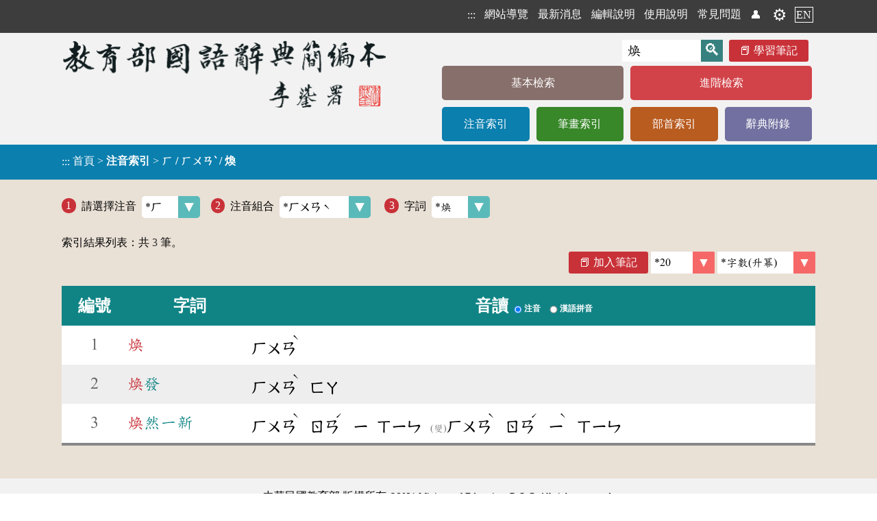

--- FILE ---
content_type: text/html;charset=UTF-8
request_url: https://dict.concised.moe.edu.tw/searchP.jsp?SN=%E3%84%8F&SN2=%E3%84%8F%E3%84%A8%E3%84%A2%CB%8B&word=%E7%85%A5
body_size: 5373
content:
<!DOCTYPE html>
<html lang='zh-Hant-TW'>
<head data-time="77ms." >
<meta charset="UTF-8" />
<meta name="viewport" content="width=device-width, initial-scale=1, minimum-scale=1, maximum-scale=5" />
<script src="/func.js"></script>
<script src="func2.js" async></script>

<!-- 簡介 -->
<title>注音索引 [ㄏ / ㄏㄨㄢˋ / 煥] - 教育部《國語辭典簡編本》2021</title>
<meta name="theme-color" content="#E9E0D6" />
<meta name="Description" content="" />
<meta name="copyright" content="中華民國教育部 MOE, Taiwan">
<meta name="subject" content="國語學習">
<meta name="rating" content="General">
<meta name="author" content="CMEX中文數位化技術推廣基金會">
<link rel="canonical" href="https://dict.concised.moe.edu.tw/searchP.jsp?SN=%E3%84%8F&SN2=%E3%84%8F%E3%84%A8%E3%84%A2%CB%8B&word=%E7%85%A5&la=0&powerMode=0" />
<link rel="alternate" href="https://dict.concised.moe.edu.tw/searchP.jsp?SN=%E3%84%8F&SN2=%E3%84%8F%E3%84%A8%E3%84%A2%CB%8B&word=%E7%85%A5&la=0&powerMode=0" hreflang="zh-Hant-TW" />
<link rel="alternate" href="https://dict.concised.moe.edu.tw/searchP.jsp?SN=%E3%84%8F&SN2=%E3%84%8F%E3%84%A8%E3%84%A2%CB%8B&word=%E7%85%A5&la=1&powerMode=0" hreflang="en" />
<link href="favicon.ico" type="image/vnd.microsoft.icon" rel="shortcut icon" />
<link href="favicon.ico" type="image/vnd.microsoft.icon" rel="icon" />
<link rel="stylesheet" href="/jjTool.css" type="text/css" />
<link rel="stylesheet" href="/set.css?1018" type="text/css" />
<link rel="mani fest" href="./manifest.json" />
<link rel="search" type="application/opensearchdescription+xml" href="https://dict.concised.moe.edu.tw/opensearch.xml" title="簡編本搜尋" />

<meta name="google-site-verification" content="Is9hdt76BjwT8QKzL9gZFM6PbVKSdVsgFjEv0t0I5YE" />
<!-- Global site tag (gtag.js) - Google Analytics -->
<script async src="https://www.googletagmanager.com/gtag/js?id=UA-46613723-1"></script>
<script>
if(location.href.indexOf("http://")==0)
	location.replace(location.href.replace("http:", "https:"));

  window.dataLayer = window.dataLayer || [];
  function gtag(){dataLayer.push(arguments);}
  gtag('js', new Date());

  gtag('config', 'UA-46613723-1');
  gtag('config', 'UA-46613723-2');
  gtag('config', 'G-FSWFXCGDX9');
  gtag('config', 'G-96YD0J25RB');
</script>

<style>
@font-face {
    font-family: 'entypo';
    font-style: normal;
    font-weight: normal;
	src: local('Times New Roman');
    src: url('https://weloveiconfonts.com/api/fonts/entypo/entypo.eot');
    src: url('https://weloveiconfonts.com/api/fonts/entypo/entypo.eot?#iefix') format('eot')
		, url('https://weloveiconfonts.com/api/fonts/entypo/entypo.woff') format('woff')
		, url('https://weloveiconfonts.com/api/fonts/entypo/entypo.ttf') format('truetype')
		, url('https://weloveiconfonts.com/api/fonts/entypo/entypo.svg#entypo') format('svg');
}

/* entypo */
[class*="entypo-"]:before { font-family: 'entypo', sans-serif; }
</style>

<script type="application/ld+json">
    {
      "@context" : "https://schema.org",
      "@type" : "WebSite",
      "name" : "教育部《重編國語辭典簡編本》2021",
      "alternateName" : ["教育部簡編本", "簡編本"],
      "url" : "https://dict.concised.moe.edu.tw/",
      "potentialAction": {
        "@type": "SearchAction",
        "target": {
          "@type": "EntryPoint",
          "urlTemplate": "https://dict.concised.moe.edu.tw/search.jsp?md=1&word={word}"
        },
        "query-input": "required maxlength=20 name=word"
      }
    }
</script>
<span itemscope itemtype="https://schema.org/WebSite">
<meta itemprop="url" content="https://dict.concised.moe.edu.tw/"/>
<meta itemprop="name" content="教育部《重編國語辭典簡編本》2021"/>
<meta itemprop="alternateName" content="教育部簡編本"/>
</span>


</head>
<body>
<a href="#main" class="hide" id=top>到主要頁面</a>
<h1>教育部《國語辭典簡編本》</h1>
<header id=header>
<div>

<div>
<!-- a href="https://www.naer.edu.tw/"><img src="img/logoA1.png" alt="國家教育研究院"></a -->
<div class=menu1>
<span onClick='' title="選單">☰<br></span>
<nav>
<h6  style='display:none;' aria-level="2">網站選單</h6>
<a href="javascript:" title="上方區域" accesskey="T">:::</a>
<a href='sitemap.jsp'>網站導覽</a>
<a href='search.jsp#news'>最新消息</a>
<a href='page.jsp?ID=1'>編輯說明</a>
<a href='page.jsp?ID=2'>使用說明</a>
<a href='qa.jsp'>常見問題</a>
<a href='/searchP.jsp?SN=%E3%84%8F&SN2=%E3%84%8F%E3%84%A8%E3%84%A2%CB%8B&word=%E7%85%A5&powerMode=1' class=hide>威力模式</a> <a href=note.jsp title='會員'>👤</a> <a href=note.jsp title='會員' class=gear>⚙️</a><a href='search.jsp?la=1' class=lang>EN</a></nav>
</div>
</div>
</div>
<div>
<div class="banner2">
<a href="search.jsp?md=1" title="回基本檢索頁"><img src="img/banner2.png" alt="教育部《國語辭典簡編本》"></a>
<div>
<form name="headF" action="search.jsp#searchL">
<input name=md value=1 type=hidden>
<input name=word type=text value="煥" required
	placeholder="輸入字詞"
	aria-label="快速搜尋" onFocus="this.select();"><input type=submit value='🔍' title='查詢'>
<a href=note.jsp class=note>學習筆記</a>
</form>
<nav>
<h6  style='display:none;' aria-level="2">字典選單</h6>
<a href='search.jsp?md=1' style='background:#876F6B;' class='line1'>基本檢索</a><a href='search.jsp?md=2' style='background:#D24349;' class='line1'>進階檢索</a><a href='searchP.jsp' style='background:#0B7FAE;'>注音索引</a><a href='searchS.jsp' style='background:#388729;'>筆畫索引</a><a href='searchR.jsp' style='background:#B95C20;'>部首索引</a><a href='appendix.jsp' style='background:#7270A0;'>辭典附錄</a></nav>
</div>
</div>
</div>

<section id=mainContent style="background:#0B7FAE;">
<div onClick='this.evLink(event);'>
<a href="javascript:" title="中央區域" accesskey="M" id=main>:::</a>
<span data-href='index.jsp'>首頁</span> > 
<h2>注音索引</h2> > <h3>ㄏ / ㄏㄨㄢˋ / 煥</h3></div>
</section>
</header>

<main  onClick="" onkeydown="return disableArrow(event);">
<section class=fme11>
<!-- 
body
 [78 ms.] --><label data-head='1'>請選擇注音<select onChange='location.href="/searchP.jsp?SN="+this.value+"#selectL";' data-button='selectCy'><option value='ㄅ' >ㄅ</option>
<option value='ㄆ' >ㄆ</option>
<option value='ㄇ' >ㄇ</option>
<option value='ㄈ' >ㄈ</option>
<option value='ㄉ' >ㄉ</option>
<option value='ㄊ' >ㄊ</option>
<option value='ㄋ' >ㄋ</option>
<option value='ㄌ' >ㄌ</option>
<option value='ㄍ' >ㄍ</option>
<option value='ㄎ' >ㄎ</option>
<option value='ㄏ' selected class='selected' >*ㄏ</option>
<option value='ㄐ' >ㄐ</option>
<option value='ㄑ' >ㄑ</option>
<option value='ㄒ' >ㄒ</option>
<option value='ㄓ' >ㄓ</option>
<option value='ㄔ' >ㄔ</option>
<option value='ㄕ' >ㄕ</option>
<option value='ㄖ' >ㄖ</option>
<option value='ㄗ' >ㄗ</option>
<option value='ㄘ' >ㄘ</option>
<option value='ㄙ' >ㄙ</option>
<option value='ㄚ' >ㄚ</option>
<option value='ㄛ' >ㄛ</option>
<option value='ㄜ' >ㄜ</option>
<option value='ㄞ' >ㄞ</option>
<option value='ㄟ' >ㄟ</option>
<option value='ㄠ' >ㄠ</option>
<option value='ㄡ' >ㄡ</option>
<option value='ㄢ' >ㄢ</option>
<option value='ㄣ' >ㄣ</option>
<option value='ㄤ' >ㄤ</option>
<option value='ㄦ' >ㄦ</option>
<option value='ㄧ' >ㄧ</option>
<option value='ㄨ' >ㄨ</option>
<option value='ㄩ' >ㄩ</option>
</select></label><label data-head='2'>注音組合<select onChange='location.href="/searchP.jsp?SN=%E3%84%8F&SN2="+this.value+"#selectL";' data-button='selectCy'><option></option><option value='ㄏㄚ' >ㄏㄚ</option>
<option value='ㄏㄚˊ' >ㄏㄚˊ</option>
<option value='ㄏㄚˇ' >ㄏㄚˇ</option>
<option value='ㄏㄜ' >ㄏㄜ</option>
<option value='ㄏㄜˊ' >ㄏㄜˊ</option>
<option value='ㄏㄜˋ' >ㄏㄜˋ</option>
<option value='ㄏㄞ' >ㄏㄞ</option>
<option value='ㄏㄞˊ' >ㄏㄞˊ</option>
<option value='ㄏㄞˇ' >ㄏㄞˇ</option>
<option value='ㄏㄞˋ' >ㄏㄞˋ</option>
<option value='ㄏㄟ' >ㄏㄟ</option>
<option value='ㄏㄠ' >ㄏㄠ</option>
<option value='ㄏㄠˊ' >ㄏㄠˊ</option>
<option value='ㄏㄠˇ' >ㄏㄠˇ</option>
<option value='ㄏㄠˋ' >ㄏㄠˋ</option>
<option value='ㄏㄡˊ' >ㄏㄡˊ</option>
<option value='ㄏㄡˇ' >ㄏㄡˇ</option>
<option value='ㄏㄡˋ' >ㄏㄡˋ</option>
<option value='ㄏㄢ' >ㄏㄢ</option>
<option value='ㄏㄢˊ' >ㄏㄢˊ</option>
<option value='ㄏㄢˇ' >ㄏㄢˇ</option>
<option value='ㄏㄢˋ' >ㄏㄢˋ</option>
<option value='ㄏㄣˊ' >ㄏㄣˊ</option>
<option value='ㄏㄣˇ' >ㄏㄣˇ</option>
<option value='ㄏㄣˋ' >ㄏㄣˋ</option>
<option value='ㄏㄤ' >ㄏㄤ</option>
<option value='ㄏㄤˊ' >ㄏㄤˊ</option>
<option value='ㄏㄤˋ' >ㄏㄤˋ</option>
<option value='ㄏㄥ' >ㄏㄥ</option>
<option value='ㄏㄥˊ' >ㄏㄥˊ</option>
<option value='ㄏㄥˋ' >ㄏㄥˋ</option>
<option value='ㄏㄨ' >ㄏㄨ</option>
<option value='ㄏㄨˊ' >ㄏㄨˊ</option>
<option value='ㄏㄨˇ' >ㄏㄨˇ</option>
<option value='ㄏㄨˋ' >ㄏㄨˋ</option>
<option value='ㄏㄨㄚ' >ㄏㄨㄚ</option>
<option value='ㄏㄨㄚˊ' >ㄏㄨㄚˊ</option>
<option value='ㄏㄨㄚˋ' >ㄏㄨㄚˋ</option>
<option value='ㄏㄨㄛˊ' >ㄏㄨㄛˊ</option>
<option value='ㄏㄨㄛˇ' >ㄏㄨㄛˇ</option>
<option value='ㄏㄨㄛˋ' >ㄏㄨㄛˋ</option>
<option value='˙ㄏㄨㄛ' >˙ㄏㄨㄛ</option>
<option value='ㄏㄨㄞˊ' >ㄏㄨㄞˊ</option>
<option value='ㄏㄨㄞˋ' >ㄏㄨㄞˋ</option>
<option value='ㄏㄨㄟ' >ㄏㄨㄟ</option>
<option value='ㄏㄨㄟˊ' >ㄏㄨㄟˊ</option>
<option value='ㄏㄨㄟˇ' >ㄏㄨㄟˇ</option>
<option value='ㄏㄨㄟˋ' >ㄏㄨㄟˋ</option>
<option value='ㄏㄨㄢ' >ㄏㄨㄢ</option>
<option value='ㄏㄨㄢˊ' >ㄏㄨㄢˊ</option>
<option value='ㄏㄨㄢˇ' >ㄏㄨㄢˇ</option>
<option value='ㄏㄨㄢˋ' selected class='selected' >*ㄏㄨㄢˋ</option>
<option value='ㄏㄨㄣ' >ㄏㄨㄣ</option>
<option value='ㄏㄨㄣˊ' >ㄏㄨㄣˊ</option>
<option value='ㄏㄨㄣˋ' >ㄏㄨㄣˋ</option>
<option value='ㄏㄨㄤ' >ㄏㄨㄤ</option>
<option value='ㄏㄨㄤˊ' >ㄏㄨㄤˊ</option>
<option value='ㄏㄨㄤˇ' >ㄏㄨㄤˇ</option>
<option value='ㄏㄨㄤˋ' >ㄏㄨㄤˋ</option>
<option value='ㄏㄨㄥ' >ㄏㄨㄥ</option>
<option value='ㄏㄨㄥˊ' >ㄏㄨㄥˊ</option>
<option value='ㄏㄨㄥˇ' >ㄏㄨㄥˇ</option>
<option value='ㄏㄨㄥˋ' >ㄏㄨㄥˋ</option>
</select></label>
<label data-head='3'>字詞<select onChange='location.href="/searchP.jsp?SN=%E3%84%8F&SN2=%E3%84%8F%E3%84%A8%E3%84%A2%CB%8B&word="+this.value;' data-button='selectCy'><option value='幻' >幻</option>
<option value='宦' >宦</option>
<option value='奐' >奐</option>
<option value='渙' >渙</option>
<option value='換' >換</option>
<option value='喚' >喚</option>
<option value='煥' selected class='selected' >*煥</option>
<option value='瘓' >瘓</option>
<option value='患' >患</option>
<option value='漶' >漶</option>
<option value='逭' >逭</option>
<option value='豢' >豢</option>
<option value='鯇' >鯇</option>
</select></label>
<form name=f2 action='noteAdd.jsp' class=list1 target=fme>
<div class='searchInf hr1' >索引結果列表：共 <gray3>3</gray3> 筆。<div class="right noPrint">
<a class=note href='javascript:alert("請先登入會員！")' style='text -decoration:line-through;' title='請先登入會員！'>加入筆記</a><idiv>
<select name=size data-button='selectR' onchange='this.chgPara();' aria-label='筆數'>
<option value='' disabled >筆數</option><option value='20' selected class='selected' >*20</option>
<option value='50' >50</option>
<option value='100' >100</option>
<option value='-1' >All</option>
</select>
<select name=order data-button='selectR' onchange='this.chgPara();' aria-label='排序' role='link'>
<option value='0' >音序(升冪)</option>
<option value='1' >音序(降冪)</option>
<option value='2' selected class='selected' >*字數(升冪)</option>
<option value='3' >字數(降冪)</option>
</select>
</idiv>
</div>
</div>

<table id=searchL class=searchL onClick='this.evLink(event);'>
<thead>
<tr><td colspan=3 class=panel></td></tr>

<tr><th scope='col'>編號</th>
<th scope='col'>字詞</th>
<th scope='col'><fieldset>
<legend>音讀</legend>
<label class='radio' id="radioLab_sound_0" for="radio_sound_0"><input type='radio' onClick='this.chgPara();' name="sound" id="radio_sound_0" value="0" checked><span>注音</span></label> 
 <label class='radio' id="radioLab_sound_1" for="radio_sound_1"><input type='radio' onClick='this.chgPara();' name="sound" id="radio_sound_1" value="1"><span>漢語拼音</span></label> 
</fieldset></th>
</tr>
</thead>
<tr data-link='dictView.jsp?ID=20829&q=1' role='link'><td>1</td>
	<td><a href="dictView.jsp?ID=20829&amp;q=1" ><cR>煥</cR></a></td>
	<td><phon>ㄏㄨㄢ<sup>ˋ</sup></phon> </td></tr>
<tr data-link='dictView.jsp?ID=20830&q=1' role='link'><td>2</td>
	<td><a href="dictView.jsp?ID=20830&amp;q=1" ><cR>煥</cR>發</a></td>
	<td><phon>ㄏㄨㄢ<sup>ˋ</sup></phon> <phon>ㄈㄚ</phon> </td></tr>
<tr data-link='dictView.jsp?ID=20831&q=1' role='link'><td>3</td>
	<td><a href="dictView.jsp?ID=20831&amp;q=1" ><cR>煥</cR>然一新</a></td>
	<td><phon>ㄏㄨㄢ<sup>ˋ</sup></phon> <phon>ㄖㄢ<sup>ˊ</sup></phon> <phon>ㄧ</phon> <phon>ㄒㄧㄣ</phon> <idiv><sub2>(變)</sub2><phon>ㄏㄨㄢ<sup>ˋ</sup></phon> <phon>ㄖㄢ<sup>ˊ</sup></phon> <phon>ㄧ<sup>ˋ</sup></phon> <phon>ㄒㄧㄣ</phon> </idiv></td></tr>
</table>
<div style='text-align:center;'></div></form>
<style>
.searchL tr>td:nth-child(2) { min-width:5em; }
</style>

<script>
function sel(inp)
{
	var c=inp.checked, f=inp.form;
	
	for(var i=0; i<f.length; i++)
		if(f[i].type=="checkbox")
			f[i].checked=c;
	
}

_.initL.push(function() {	window.addEventListener('scroll', showTop); });

</script><a id=goTop onClick="setTimeout('document.documentElement.scrollTop=document.body.scrollTop=0;', 1);" href="#top"><div>︿</div>回頂端</a>

</section>
</main>
<footer id=footer>
<div class="copy">中華民國教育部 版權所有 <div class=idiv>©2021 Ministry of Education, R.O.C. All rights reserved.</div>
</div>
<div class="fme11 flex">
<a href="https://www.naer.edu.tw/"><img src="img/logoA2.png" alt="國家教育研究院" class=logo></a>

<div>
	<div>
	<a href="javascript:" title="下方區域" accesskey="B">:::</a>
	<a href="http://www.edu.tw/News_Content.aspx?n=9F932B3D33DCCF6B&sms=15283ECA9D7F60AA&s=C046940F587A693C" target=_blank rel="noreferrer noopener" title="開新視窗">
		個資法及隱私聲明</a> | 
	<a href="https://language.moe.gov.tw/001/Upload/Files/site_content/M0001/respub/index.html" target=_blank rel="noreferrer noopener" title="開新視窗">
		辭典公眾授權網</a> | 
	<a href="qa.jsp">意見交流</a> | 
	<a href="https://language.moe.gov.tw/" target=_blank rel="noreferrer noopener" title="開新視窗">
		網網相連</a>
	</div>

	<div class=addr>
	<span>三峽總院區地址：新北市三峽區三樹路2號、</span>
	<span>臺北院區地址：臺北市大安區和平東路一段179號、</span>
	<span>臺中院區地址：臺中市豐原區師範街67號</span>
	<span>電話總機：<A href="tel:+886-2-77407890">(02)7740-7890</a>、</span>
	<span>傳真：(02)7740-7064、</span>
	<span>TANet VoIP：9009-7890</span>
	</div>
</div>

<div class=count>
	<a href="https://accessibility.moda.gov.tw/Applications/Detail?category=20241028141107" title="無障礙網站(新開視窗)" target="_blank"><img src="img/aa.jpg" border="0" width="88" height="31" alt="通過AA無障礙網頁檢測" /></a>
	<span title="2026-01-18 00:02:31
+838981

079ms.">
	線上人數: 1047<br/>
	累積總人次: 214,183,466</span>
</div>
</div>
</footer>
</body>
</html>

